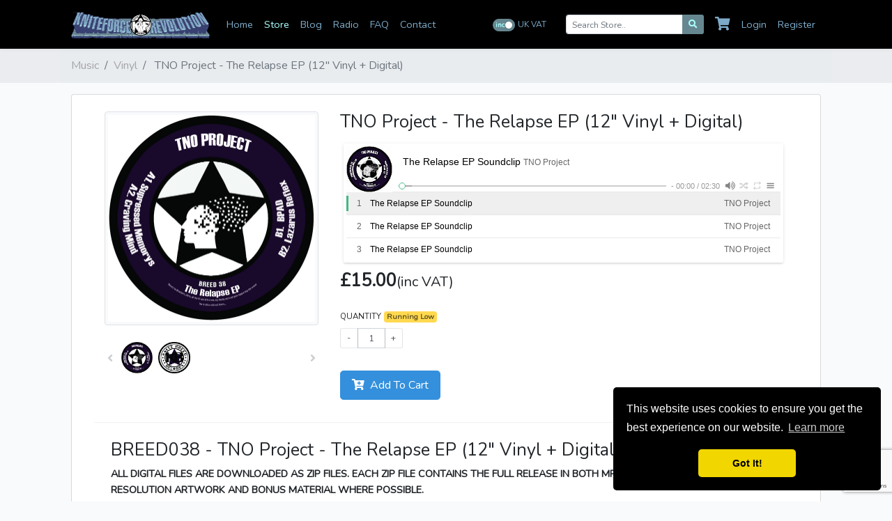

--- FILE ---
content_type: text/html; charset=UTF-8
request_url: https://kniteforcerevolution.com/store/product/the-relapse-ep-12-vinyl
body_size: 4005
content:
<!doctype html>
<html lang="en">
<head>
    <meta charset="utf-8">
    <meta name="viewport" content="width=device-width, initial-scale=1">

    <link rel="apple-touch-icon" sizes="180x180" href="/apple-touch-icon.png">
    <link rel="icon" type="image/png" sizes="32x32" href="/favicon-32x32.png">
    <link rel="icon" type="image/png" sizes="16x16" href="/favicon-16x16.png">
    <link rel="manifest" href="/site.webmanifest">

    <!-- Facebook Domain Verification -->
    <meta name="facebook-domain-verification" content="tx7d52oimt1aa2h7dm7bs25w44ziwn">

    <!-- CSRF Token -->
    <meta name="csrf-token" content="RCtQ4zWQeHEGpIa3ovVfcDUVr2AT603ZLZIbFqwX">

    <title>
                    Kniteforce Revolution |     TNO Project - The Relapse EP (12&quot; Vinyl + Digital)
            </title>

                <meta property="og:title" content="TNO Project - The Relapse EP (12&quot; Vinyl + Digital)">
    <meta property="og:description" content="">
    <meta property="og:image" content="https://kniteforcerevolution.s3.amazonaws.com/media/1448/conversions/BREED038LabelBSideCMYK-800.jpg">
    <meta property="og:image:width" content="1000" />
    <meta property="og:image:height" content="1000" />
    <meta property="og:url" content="https://kniteforcerevolution.com/store/product/the-relapse-ep-12-vinyl">
    <meta property="og:type" content="website">
    <meta property="viewport" content="width=device-width, initial-scale=1, shrink-to-fit=no">
    
    <!-- Scripts -->
    <script src="/js/app.js?id=a660ffd5dc875f3c9586" defer></script>

    <!-- Notification translations -->
    <script>
        window.notifications = {"cart":{"adding":{"test_press_title":"Test Press","test_press":"This product is a test press, promo or second.\n\n                You may only purchase one copy of this item.\n\n                Test Presses releases are very limited in number, we normally we get between 5 - 15 at the most.\n\n                On large projects, we will sometimes do a promo run, and get 50 copies maximum. Once they are sold, they are sold. We do not restock test presses or promos.\n\n                They are usually white labels, or with stickers if we have them.\n\n                Seconds are records that play fine, but have damaged sleeves or other issues which will be mentioned in the description.\n\n                Test Press, promo and second vinyl sales DO NOT come with digital files.\n\n                We do not accept returns or do refunds on test presses, promos or seconds (unless there is a fault with the vinyl)","presale_title":"Pre Sale","presale":"This is a presale item. That means it is not in stock yet. In purchasing it, you are 100% assured of getting it, but we are not entirely sure when it will arrive. We have an estimated delivery date in the item description, based on what the pressing plant has told us, but that may change due to the current worldwide difficulties in the vinyl pressing industry.\n\n                We will keep you updated with this item\u2019s progress, and let you know all updates and arrival times via email.\n\n                The digital files will be made available when the vinyl arrives, or earlier in the case of a long delay, and in which case you will be notified that they are available.\n\n                You are able to buy non presale items in the same order as pre sale items, but any non presale items you buy with this item will be held and sent with the pre sale item.\n\n                If you wish to get the non presale items earlier, please make a separate order.\n\n                Likewise, you can order two different presale items in the same order, but it is not advisable, simply because there might be months between the arrival of one item and another. If you order two or more presale items in a single order, they will ship when all items are in stock.\n\n                Refunds: Kniteforce will always refund you for faulty or damaged goods. We do not offer refunds on Pre Sales for any other reasons."}}}
    </script>

    
    <!-- Sentry -->
    <script>
        window.addEventListener("load", function () {
            window.Sentry.init({
                dsn: 'https://ea33bf33f6194c10973b42fb39562879@o426675.ingest.sentry.io/5369969'
            });
        })
    </script>

    <!-- Fonts -->
    <link rel="dns-prefetch" href="//fonts.gstatic.com">
    <link href="https://fonts.googleapis.com/css?family=Nunito" rel="stylesheet">

    <!-- Styles -->
    <link href="/css/app.css?id=9a2a2ea7423e0415e7e5" rel="stylesheet">
    <link rel="stylesheet" href="/vendor/css/appwork.css?id=dee671bef7cfb12c7a1e">
    
    <!-- EU Cookie Warning -->
    <script>
        window.addEventListener("load", function () {
            window.cookieconsent.initialise({
            "palette": {
                "popup": {
                "background": "#000000",
                "text": "#ffffff"
                },
                "button": {
                "background": "#f1d600",
                "text": "#000000"
                }
            },
            "theme": "classic",
            "position": "bottom-right",
            "content": {
                "message": "This website uses cookies to ensure you get the best experience on our website.",
                "dismiss": "Got It!",
                "link": "Learn more",
                "href": "https://cookiesandyou.com/"
                }
            })
        });
    </script>
    <!-- Facebook Pixel Code -->
    <script>
        !function(f,b,e,v,n,t,s)
        {if(f.fbq)return;n=f.fbq=function(){n.callMethod?
            n.callMethod.apply(n,arguments):n.queue.push(arguments)};
            if(!f._fbq)f._fbq=n;n.push=n;n.loaded=!0;n.version='2.0';
            n.queue=[];t=b.createElement(e);t.async=!0;
            t.src=v;s=b.getElementsByTagName(e)[0];
            s.parentNode.insertBefore(t,s)}(window,document,'script',
            'https://connect.facebook.net/en_US/fbevents.js');
        fbq('init', '625048905879033');
        fbq('track', 'PageView');
    </script>
    <!-- End Facebook Pixel Code -->
</head>
<body class="kniteforce">
    <!-- Facebook Pixel Code -->
    <noscript>
        <img alt="Facebook Pixel" height="1" width="1" style="display:none" src="https://www.facebook.com/tr?id=625048905879033&ev=PageView&noscript=1">
    </noscript>
    <!-- End Facebook Pixel Code -->
    
    
    <div id="app">
        <nav class="navbar navbar-expand-md navbar-dark bg-dark sticky-top">
    <div class="container">
        <a class="navbar-brand" href="https://kniteforcerevolution.com">
            <img alt="Kniteforce Revolution" src="/images/banners/kniteforce-records.png" style="max-height: 39px;">
        </a>
        <button class="navbar-toggler" type="button" data-toggle="collapse" data-target="#navbarSupportedContent" aria-controls="navbarSupportedContent" aria-expanded="false" aria-label="Toggle navigation">
            <span class="navbar-toggler-icon"></span>
        </button>

        <div class="collapse navbar-collapse" id="navbarSupportedContent">
            <!-- Left Side Of Navbar -->
            <ul class="navbar-nav mr-auto">
                <li class="nav-item">
                    <a class="nav-link " href="https://kniteforcerevolution.com">Home</a>
                </li>
                <li class="nav-item">
                    <a class="nav-link active" href="https://kniteforcerevolution.com/store">Store</a>
                </li>
                <li class="nav-item">
                    <a class="nav-link " href="https://kniteforcerevolution.com/blog">Blog</a>
                </li>
                <li class="nav-item">
                    <a class="nav-link" href="http://kniteforce-radio.com/" target="_blank" rel="noreferrer">Radio</a>
                </li>
                <li class="nav-item">
                    <a class="nav-link " href="https://kniteforcerevolution.com/faq">FAQ</a>
                </li>
                <li class="nav-item">
                    <a class="nav-link " href="https://kniteforcerevolution.com/contact">Contact</a>
                </li>
            </ul>

            <!-- Right Side Of Navbar -->
            <ul class="navbar-nav ml-auto">
                <li class="nav-item my-auto mr-3 py-2">
                    <form id="set-tax-preference" action="https://kniteforcerevolution.com/tax-preference" method="post"  autocomplete="off">
                        <input type="hidden" name="_token" value="RCtQ4zWQeHEGpIa3ovVfcDUVr2AT603ZLZIbFqwX">                        <div class="form-group my-auto">
                            <label class="switcher switcher-sm">
                                <input type="checkbox" class="switcher-input" name="tax_preference" onChange="$('#set-tax-preference').submit()" checked>
                                <span class="switcher-indicator">
                                    <span class="switcher-yes">inc</span>
                                    <span class="switcher-no">ex</span>
                                </span>
                                <span class="switcher-label pl-1">UK VAT</span>
                            </label>
                        </div>
                    </form>
                </li>
                <li class="nav-item my-auto mr-3">
                    <form action="https://kniteforcerevolution.com/store" method="get"  autocomplete="off">
                        <div class="input-group input-group-sm">
                            <input class="form-control" type="text" name="search" placeholder="Search Store.." value="">
                            <span class="input-group-append">
                                <button class="btn btn-primary navbar-search-button" aria-label="Search" type="submit">
                                    <i class="fas fa-search"></i>
                                </button>
                            </span>
                        </div>
                    </form>
                </li>

                <li class="nav-item pt-2 py-md-2">
                    <basket-icon link="https://kniteforcerevolution.com/store/cart" :item-count="0"></basket-icon>
                </li>
                <!-- Authentication Links -->
                                    <li class="nav-item my-auto">
                        <a class="nav-link " href="https://kniteforcerevolution.com/login">Login</a>
                    </li>
                                            <li class="nav-item my-auto">
                            <a class="nav-link " href="https://kniteforcerevolution.com/register">Register</a>
                        </li>
                                                </ul>
        </div>
    </div>
</nav>

        <main class="main-content">
                <div class="bg-light mb-3" style="position: relative;">
        <div class="container px-3">
            <ol class="breadcrumb text-big m-0">
                                    <li class="breadcrumb-item">
                        <a href="https://kniteforcerevolution.com/store?category=1">Music</a>
                    </li>
                                    <li class="breadcrumb-item">
                        <a href="https://kniteforcerevolution.com/store?category=3">Vinyl</a>
                    </li>
                                <li class="breadcrumb-item active">
                    TNO Project - The Relapse EP (12&quot; Vinyl + Digital)
                </li>
                            </ol>
        </div>
    </div>

    <div class="container pb-3">
        <product slug="the-relapse-ep-12-vinyl"></product>
    </div>
        </main>

        <footer class="footer bg-dark">
    <div class="container">
        <div class="row align-items-center">
            <div class="col-md-4 order-md-last">
                <form method="POST" action="https://kniteforcerevolution.com/mailing-list/subscribe" id="mailingListForm" style="margin-top: 1rem !important; margin-bottom: 1rem !important;">
                    <input type="hidden" name="_token" value="RCtQ4zWQeHEGpIa3ovVfcDUVr2AT603ZLZIbFqwX">                    <div class="input-group align-middle">
                        <input type="email" name="email" class="form-control" placeholder="Mailing List">
                        <div class="input-group-append">
                            <recaptcha formname="mailingListForm" sitekey="6Ldh8LkUAAAAADCYls-pZNLkOjzd2107EU82sp7M" class="btn btn-primary navbar-search-button" type="submit">
                                Sign Up
                            </recaptcha>
                        </div>
                    </div>
                </form>
            </div>
            <div class="col-md-4 text-center text-md-left">
                <span>&copy; Kniteforce Revolution 2026</span>
            </div>
            <div class="col-md-4 text-center">
                <a href="https://facebook.com/kniteforcerevolution" target="_blank" title="Facebook"><i class="fab fa-facebook fa-lg"></i></a>&nbsp;
                <a href="https://instagram.com/kniteforce_official" target="_blank" title="Instagram"><i class="fab fa-instagram fa-lg"></i></a>&nbsp;
                <a href="https://twitter.com/Kniteforce_Recs" target="_blank" title="Twitter"><i class="fab fa-twitter fa-lg"></i></a>&nbsp;
                <a href="https://soundcloud.com/kniteforcerevolution" target="_blank" title="Soundcloud"><i class="fab fa-soundcloud fa-lg"></i></a>
            </div>
        </div>

        <div class="row align-items-center">
            <div class="col-md-12 text-center text-muted line-height-1 mb-3">
                Kniteforce Limited is registered in England & Wales with company number 13128549.
                <br>
                Our registered office is at: 41 Chatsworth Road, Worthing, West Sussex, BN11 1LY
            </div>
        </div>
    </div>
</footer>
    </div>
</body>
</html>


--- FILE ---
content_type: text/html; charset=utf-8
request_url: https://www.google.com/recaptcha/api2/anchor?ar=1&k=6Ldh8LkUAAAAADCYls-pZNLkOjzd2107EU82sp7M&co=aHR0cHM6Ly9rbml0ZWZvcmNlcmV2b2x1dGlvbi5jb206NDQz&hl=en&v=PoyoqOPhxBO7pBk68S4YbpHZ&theme=light&size=invisible&badge=bottomright&anchor-ms=20000&execute-ms=30000&cb=vorh5alnbb0c
body_size: 48644
content:
<!DOCTYPE HTML><html dir="ltr" lang="en"><head><meta http-equiv="Content-Type" content="text/html; charset=UTF-8">
<meta http-equiv="X-UA-Compatible" content="IE=edge">
<title>reCAPTCHA</title>
<style type="text/css">
/* cyrillic-ext */
@font-face {
  font-family: 'Roboto';
  font-style: normal;
  font-weight: 400;
  font-stretch: 100%;
  src: url(//fonts.gstatic.com/s/roboto/v48/KFO7CnqEu92Fr1ME7kSn66aGLdTylUAMa3GUBHMdazTgWw.woff2) format('woff2');
  unicode-range: U+0460-052F, U+1C80-1C8A, U+20B4, U+2DE0-2DFF, U+A640-A69F, U+FE2E-FE2F;
}
/* cyrillic */
@font-face {
  font-family: 'Roboto';
  font-style: normal;
  font-weight: 400;
  font-stretch: 100%;
  src: url(//fonts.gstatic.com/s/roboto/v48/KFO7CnqEu92Fr1ME7kSn66aGLdTylUAMa3iUBHMdazTgWw.woff2) format('woff2');
  unicode-range: U+0301, U+0400-045F, U+0490-0491, U+04B0-04B1, U+2116;
}
/* greek-ext */
@font-face {
  font-family: 'Roboto';
  font-style: normal;
  font-weight: 400;
  font-stretch: 100%;
  src: url(//fonts.gstatic.com/s/roboto/v48/KFO7CnqEu92Fr1ME7kSn66aGLdTylUAMa3CUBHMdazTgWw.woff2) format('woff2');
  unicode-range: U+1F00-1FFF;
}
/* greek */
@font-face {
  font-family: 'Roboto';
  font-style: normal;
  font-weight: 400;
  font-stretch: 100%;
  src: url(//fonts.gstatic.com/s/roboto/v48/KFO7CnqEu92Fr1ME7kSn66aGLdTylUAMa3-UBHMdazTgWw.woff2) format('woff2');
  unicode-range: U+0370-0377, U+037A-037F, U+0384-038A, U+038C, U+038E-03A1, U+03A3-03FF;
}
/* math */
@font-face {
  font-family: 'Roboto';
  font-style: normal;
  font-weight: 400;
  font-stretch: 100%;
  src: url(//fonts.gstatic.com/s/roboto/v48/KFO7CnqEu92Fr1ME7kSn66aGLdTylUAMawCUBHMdazTgWw.woff2) format('woff2');
  unicode-range: U+0302-0303, U+0305, U+0307-0308, U+0310, U+0312, U+0315, U+031A, U+0326-0327, U+032C, U+032F-0330, U+0332-0333, U+0338, U+033A, U+0346, U+034D, U+0391-03A1, U+03A3-03A9, U+03B1-03C9, U+03D1, U+03D5-03D6, U+03F0-03F1, U+03F4-03F5, U+2016-2017, U+2034-2038, U+203C, U+2040, U+2043, U+2047, U+2050, U+2057, U+205F, U+2070-2071, U+2074-208E, U+2090-209C, U+20D0-20DC, U+20E1, U+20E5-20EF, U+2100-2112, U+2114-2115, U+2117-2121, U+2123-214F, U+2190, U+2192, U+2194-21AE, U+21B0-21E5, U+21F1-21F2, U+21F4-2211, U+2213-2214, U+2216-22FF, U+2308-230B, U+2310, U+2319, U+231C-2321, U+2336-237A, U+237C, U+2395, U+239B-23B7, U+23D0, U+23DC-23E1, U+2474-2475, U+25AF, U+25B3, U+25B7, U+25BD, U+25C1, U+25CA, U+25CC, U+25FB, U+266D-266F, U+27C0-27FF, U+2900-2AFF, U+2B0E-2B11, U+2B30-2B4C, U+2BFE, U+3030, U+FF5B, U+FF5D, U+1D400-1D7FF, U+1EE00-1EEFF;
}
/* symbols */
@font-face {
  font-family: 'Roboto';
  font-style: normal;
  font-weight: 400;
  font-stretch: 100%;
  src: url(//fonts.gstatic.com/s/roboto/v48/KFO7CnqEu92Fr1ME7kSn66aGLdTylUAMaxKUBHMdazTgWw.woff2) format('woff2');
  unicode-range: U+0001-000C, U+000E-001F, U+007F-009F, U+20DD-20E0, U+20E2-20E4, U+2150-218F, U+2190, U+2192, U+2194-2199, U+21AF, U+21E6-21F0, U+21F3, U+2218-2219, U+2299, U+22C4-22C6, U+2300-243F, U+2440-244A, U+2460-24FF, U+25A0-27BF, U+2800-28FF, U+2921-2922, U+2981, U+29BF, U+29EB, U+2B00-2BFF, U+4DC0-4DFF, U+FFF9-FFFB, U+10140-1018E, U+10190-1019C, U+101A0, U+101D0-101FD, U+102E0-102FB, U+10E60-10E7E, U+1D2C0-1D2D3, U+1D2E0-1D37F, U+1F000-1F0FF, U+1F100-1F1AD, U+1F1E6-1F1FF, U+1F30D-1F30F, U+1F315, U+1F31C, U+1F31E, U+1F320-1F32C, U+1F336, U+1F378, U+1F37D, U+1F382, U+1F393-1F39F, U+1F3A7-1F3A8, U+1F3AC-1F3AF, U+1F3C2, U+1F3C4-1F3C6, U+1F3CA-1F3CE, U+1F3D4-1F3E0, U+1F3ED, U+1F3F1-1F3F3, U+1F3F5-1F3F7, U+1F408, U+1F415, U+1F41F, U+1F426, U+1F43F, U+1F441-1F442, U+1F444, U+1F446-1F449, U+1F44C-1F44E, U+1F453, U+1F46A, U+1F47D, U+1F4A3, U+1F4B0, U+1F4B3, U+1F4B9, U+1F4BB, U+1F4BF, U+1F4C8-1F4CB, U+1F4D6, U+1F4DA, U+1F4DF, U+1F4E3-1F4E6, U+1F4EA-1F4ED, U+1F4F7, U+1F4F9-1F4FB, U+1F4FD-1F4FE, U+1F503, U+1F507-1F50B, U+1F50D, U+1F512-1F513, U+1F53E-1F54A, U+1F54F-1F5FA, U+1F610, U+1F650-1F67F, U+1F687, U+1F68D, U+1F691, U+1F694, U+1F698, U+1F6AD, U+1F6B2, U+1F6B9-1F6BA, U+1F6BC, U+1F6C6-1F6CF, U+1F6D3-1F6D7, U+1F6E0-1F6EA, U+1F6F0-1F6F3, U+1F6F7-1F6FC, U+1F700-1F7FF, U+1F800-1F80B, U+1F810-1F847, U+1F850-1F859, U+1F860-1F887, U+1F890-1F8AD, U+1F8B0-1F8BB, U+1F8C0-1F8C1, U+1F900-1F90B, U+1F93B, U+1F946, U+1F984, U+1F996, U+1F9E9, U+1FA00-1FA6F, U+1FA70-1FA7C, U+1FA80-1FA89, U+1FA8F-1FAC6, U+1FACE-1FADC, U+1FADF-1FAE9, U+1FAF0-1FAF8, U+1FB00-1FBFF;
}
/* vietnamese */
@font-face {
  font-family: 'Roboto';
  font-style: normal;
  font-weight: 400;
  font-stretch: 100%;
  src: url(//fonts.gstatic.com/s/roboto/v48/KFO7CnqEu92Fr1ME7kSn66aGLdTylUAMa3OUBHMdazTgWw.woff2) format('woff2');
  unicode-range: U+0102-0103, U+0110-0111, U+0128-0129, U+0168-0169, U+01A0-01A1, U+01AF-01B0, U+0300-0301, U+0303-0304, U+0308-0309, U+0323, U+0329, U+1EA0-1EF9, U+20AB;
}
/* latin-ext */
@font-face {
  font-family: 'Roboto';
  font-style: normal;
  font-weight: 400;
  font-stretch: 100%;
  src: url(//fonts.gstatic.com/s/roboto/v48/KFO7CnqEu92Fr1ME7kSn66aGLdTylUAMa3KUBHMdazTgWw.woff2) format('woff2');
  unicode-range: U+0100-02BA, U+02BD-02C5, U+02C7-02CC, U+02CE-02D7, U+02DD-02FF, U+0304, U+0308, U+0329, U+1D00-1DBF, U+1E00-1E9F, U+1EF2-1EFF, U+2020, U+20A0-20AB, U+20AD-20C0, U+2113, U+2C60-2C7F, U+A720-A7FF;
}
/* latin */
@font-face {
  font-family: 'Roboto';
  font-style: normal;
  font-weight: 400;
  font-stretch: 100%;
  src: url(//fonts.gstatic.com/s/roboto/v48/KFO7CnqEu92Fr1ME7kSn66aGLdTylUAMa3yUBHMdazQ.woff2) format('woff2');
  unicode-range: U+0000-00FF, U+0131, U+0152-0153, U+02BB-02BC, U+02C6, U+02DA, U+02DC, U+0304, U+0308, U+0329, U+2000-206F, U+20AC, U+2122, U+2191, U+2193, U+2212, U+2215, U+FEFF, U+FFFD;
}
/* cyrillic-ext */
@font-face {
  font-family: 'Roboto';
  font-style: normal;
  font-weight: 500;
  font-stretch: 100%;
  src: url(//fonts.gstatic.com/s/roboto/v48/KFO7CnqEu92Fr1ME7kSn66aGLdTylUAMa3GUBHMdazTgWw.woff2) format('woff2');
  unicode-range: U+0460-052F, U+1C80-1C8A, U+20B4, U+2DE0-2DFF, U+A640-A69F, U+FE2E-FE2F;
}
/* cyrillic */
@font-face {
  font-family: 'Roboto';
  font-style: normal;
  font-weight: 500;
  font-stretch: 100%;
  src: url(//fonts.gstatic.com/s/roboto/v48/KFO7CnqEu92Fr1ME7kSn66aGLdTylUAMa3iUBHMdazTgWw.woff2) format('woff2');
  unicode-range: U+0301, U+0400-045F, U+0490-0491, U+04B0-04B1, U+2116;
}
/* greek-ext */
@font-face {
  font-family: 'Roboto';
  font-style: normal;
  font-weight: 500;
  font-stretch: 100%;
  src: url(//fonts.gstatic.com/s/roboto/v48/KFO7CnqEu92Fr1ME7kSn66aGLdTylUAMa3CUBHMdazTgWw.woff2) format('woff2');
  unicode-range: U+1F00-1FFF;
}
/* greek */
@font-face {
  font-family: 'Roboto';
  font-style: normal;
  font-weight: 500;
  font-stretch: 100%;
  src: url(//fonts.gstatic.com/s/roboto/v48/KFO7CnqEu92Fr1ME7kSn66aGLdTylUAMa3-UBHMdazTgWw.woff2) format('woff2');
  unicode-range: U+0370-0377, U+037A-037F, U+0384-038A, U+038C, U+038E-03A1, U+03A3-03FF;
}
/* math */
@font-face {
  font-family: 'Roboto';
  font-style: normal;
  font-weight: 500;
  font-stretch: 100%;
  src: url(//fonts.gstatic.com/s/roboto/v48/KFO7CnqEu92Fr1ME7kSn66aGLdTylUAMawCUBHMdazTgWw.woff2) format('woff2');
  unicode-range: U+0302-0303, U+0305, U+0307-0308, U+0310, U+0312, U+0315, U+031A, U+0326-0327, U+032C, U+032F-0330, U+0332-0333, U+0338, U+033A, U+0346, U+034D, U+0391-03A1, U+03A3-03A9, U+03B1-03C9, U+03D1, U+03D5-03D6, U+03F0-03F1, U+03F4-03F5, U+2016-2017, U+2034-2038, U+203C, U+2040, U+2043, U+2047, U+2050, U+2057, U+205F, U+2070-2071, U+2074-208E, U+2090-209C, U+20D0-20DC, U+20E1, U+20E5-20EF, U+2100-2112, U+2114-2115, U+2117-2121, U+2123-214F, U+2190, U+2192, U+2194-21AE, U+21B0-21E5, U+21F1-21F2, U+21F4-2211, U+2213-2214, U+2216-22FF, U+2308-230B, U+2310, U+2319, U+231C-2321, U+2336-237A, U+237C, U+2395, U+239B-23B7, U+23D0, U+23DC-23E1, U+2474-2475, U+25AF, U+25B3, U+25B7, U+25BD, U+25C1, U+25CA, U+25CC, U+25FB, U+266D-266F, U+27C0-27FF, U+2900-2AFF, U+2B0E-2B11, U+2B30-2B4C, U+2BFE, U+3030, U+FF5B, U+FF5D, U+1D400-1D7FF, U+1EE00-1EEFF;
}
/* symbols */
@font-face {
  font-family: 'Roboto';
  font-style: normal;
  font-weight: 500;
  font-stretch: 100%;
  src: url(//fonts.gstatic.com/s/roboto/v48/KFO7CnqEu92Fr1ME7kSn66aGLdTylUAMaxKUBHMdazTgWw.woff2) format('woff2');
  unicode-range: U+0001-000C, U+000E-001F, U+007F-009F, U+20DD-20E0, U+20E2-20E4, U+2150-218F, U+2190, U+2192, U+2194-2199, U+21AF, U+21E6-21F0, U+21F3, U+2218-2219, U+2299, U+22C4-22C6, U+2300-243F, U+2440-244A, U+2460-24FF, U+25A0-27BF, U+2800-28FF, U+2921-2922, U+2981, U+29BF, U+29EB, U+2B00-2BFF, U+4DC0-4DFF, U+FFF9-FFFB, U+10140-1018E, U+10190-1019C, U+101A0, U+101D0-101FD, U+102E0-102FB, U+10E60-10E7E, U+1D2C0-1D2D3, U+1D2E0-1D37F, U+1F000-1F0FF, U+1F100-1F1AD, U+1F1E6-1F1FF, U+1F30D-1F30F, U+1F315, U+1F31C, U+1F31E, U+1F320-1F32C, U+1F336, U+1F378, U+1F37D, U+1F382, U+1F393-1F39F, U+1F3A7-1F3A8, U+1F3AC-1F3AF, U+1F3C2, U+1F3C4-1F3C6, U+1F3CA-1F3CE, U+1F3D4-1F3E0, U+1F3ED, U+1F3F1-1F3F3, U+1F3F5-1F3F7, U+1F408, U+1F415, U+1F41F, U+1F426, U+1F43F, U+1F441-1F442, U+1F444, U+1F446-1F449, U+1F44C-1F44E, U+1F453, U+1F46A, U+1F47D, U+1F4A3, U+1F4B0, U+1F4B3, U+1F4B9, U+1F4BB, U+1F4BF, U+1F4C8-1F4CB, U+1F4D6, U+1F4DA, U+1F4DF, U+1F4E3-1F4E6, U+1F4EA-1F4ED, U+1F4F7, U+1F4F9-1F4FB, U+1F4FD-1F4FE, U+1F503, U+1F507-1F50B, U+1F50D, U+1F512-1F513, U+1F53E-1F54A, U+1F54F-1F5FA, U+1F610, U+1F650-1F67F, U+1F687, U+1F68D, U+1F691, U+1F694, U+1F698, U+1F6AD, U+1F6B2, U+1F6B9-1F6BA, U+1F6BC, U+1F6C6-1F6CF, U+1F6D3-1F6D7, U+1F6E0-1F6EA, U+1F6F0-1F6F3, U+1F6F7-1F6FC, U+1F700-1F7FF, U+1F800-1F80B, U+1F810-1F847, U+1F850-1F859, U+1F860-1F887, U+1F890-1F8AD, U+1F8B0-1F8BB, U+1F8C0-1F8C1, U+1F900-1F90B, U+1F93B, U+1F946, U+1F984, U+1F996, U+1F9E9, U+1FA00-1FA6F, U+1FA70-1FA7C, U+1FA80-1FA89, U+1FA8F-1FAC6, U+1FACE-1FADC, U+1FADF-1FAE9, U+1FAF0-1FAF8, U+1FB00-1FBFF;
}
/* vietnamese */
@font-face {
  font-family: 'Roboto';
  font-style: normal;
  font-weight: 500;
  font-stretch: 100%;
  src: url(//fonts.gstatic.com/s/roboto/v48/KFO7CnqEu92Fr1ME7kSn66aGLdTylUAMa3OUBHMdazTgWw.woff2) format('woff2');
  unicode-range: U+0102-0103, U+0110-0111, U+0128-0129, U+0168-0169, U+01A0-01A1, U+01AF-01B0, U+0300-0301, U+0303-0304, U+0308-0309, U+0323, U+0329, U+1EA0-1EF9, U+20AB;
}
/* latin-ext */
@font-face {
  font-family: 'Roboto';
  font-style: normal;
  font-weight: 500;
  font-stretch: 100%;
  src: url(//fonts.gstatic.com/s/roboto/v48/KFO7CnqEu92Fr1ME7kSn66aGLdTylUAMa3KUBHMdazTgWw.woff2) format('woff2');
  unicode-range: U+0100-02BA, U+02BD-02C5, U+02C7-02CC, U+02CE-02D7, U+02DD-02FF, U+0304, U+0308, U+0329, U+1D00-1DBF, U+1E00-1E9F, U+1EF2-1EFF, U+2020, U+20A0-20AB, U+20AD-20C0, U+2113, U+2C60-2C7F, U+A720-A7FF;
}
/* latin */
@font-face {
  font-family: 'Roboto';
  font-style: normal;
  font-weight: 500;
  font-stretch: 100%;
  src: url(//fonts.gstatic.com/s/roboto/v48/KFO7CnqEu92Fr1ME7kSn66aGLdTylUAMa3yUBHMdazQ.woff2) format('woff2');
  unicode-range: U+0000-00FF, U+0131, U+0152-0153, U+02BB-02BC, U+02C6, U+02DA, U+02DC, U+0304, U+0308, U+0329, U+2000-206F, U+20AC, U+2122, U+2191, U+2193, U+2212, U+2215, U+FEFF, U+FFFD;
}
/* cyrillic-ext */
@font-face {
  font-family: 'Roboto';
  font-style: normal;
  font-weight: 900;
  font-stretch: 100%;
  src: url(//fonts.gstatic.com/s/roboto/v48/KFO7CnqEu92Fr1ME7kSn66aGLdTylUAMa3GUBHMdazTgWw.woff2) format('woff2');
  unicode-range: U+0460-052F, U+1C80-1C8A, U+20B4, U+2DE0-2DFF, U+A640-A69F, U+FE2E-FE2F;
}
/* cyrillic */
@font-face {
  font-family: 'Roboto';
  font-style: normal;
  font-weight: 900;
  font-stretch: 100%;
  src: url(//fonts.gstatic.com/s/roboto/v48/KFO7CnqEu92Fr1ME7kSn66aGLdTylUAMa3iUBHMdazTgWw.woff2) format('woff2');
  unicode-range: U+0301, U+0400-045F, U+0490-0491, U+04B0-04B1, U+2116;
}
/* greek-ext */
@font-face {
  font-family: 'Roboto';
  font-style: normal;
  font-weight: 900;
  font-stretch: 100%;
  src: url(//fonts.gstatic.com/s/roboto/v48/KFO7CnqEu92Fr1ME7kSn66aGLdTylUAMa3CUBHMdazTgWw.woff2) format('woff2');
  unicode-range: U+1F00-1FFF;
}
/* greek */
@font-face {
  font-family: 'Roboto';
  font-style: normal;
  font-weight: 900;
  font-stretch: 100%;
  src: url(//fonts.gstatic.com/s/roboto/v48/KFO7CnqEu92Fr1ME7kSn66aGLdTylUAMa3-UBHMdazTgWw.woff2) format('woff2');
  unicode-range: U+0370-0377, U+037A-037F, U+0384-038A, U+038C, U+038E-03A1, U+03A3-03FF;
}
/* math */
@font-face {
  font-family: 'Roboto';
  font-style: normal;
  font-weight: 900;
  font-stretch: 100%;
  src: url(//fonts.gstatic.com/s/roboto/v48/KFO7CnqEu92Fr1ME7kSn66aGLdTylUAMawCUBHMdazTgWw.woff2) format('woff2');
  unicode-range: U+0302-0303, U+0305, U+0307-0308, U+0310, U+0312, U+0315, U+031A, U+0326-0327, U+032C, U+032F-0330, U+0332-0333, U+0338, U+033A, U+0346, U+034D, U+0391-03A1, U+03A3-03A9, U+03B1-03C9, U+03D1, U+03D5-03D6, U+03F0-03F1, U+03F4-03F5, U+2016-2017, U+2034-2038, U+203C, U+2040, U+2043, U+2047, U+2050, U+2057, U+205F, U+2070-2071, U+2074-208E, U+2090-209C, U+20D0-20DC, U+20E1, U+20E5-20EF, U+2100-2112, U+2114-2115, U+2117-2121, U+2123-214F, U+2190, U+2192, U+2194-21AE, U+21B0-21E5, U+21F1-21F2, U+21F4-2211, U+2213-2214, U+2216-22FF, U+2308-230B, U+2310, U+2319, U+231C-2321, U+2336-237A, U+237C, U+2395, U+239B-23B7, U+23D0, U+23DC-23E1, U+2474-2475, U+25AF, U+25B3, U+25B7, U+25BD, U+25C1, U+25CA, U+25CC, U+25FB, U+266D-266F, U+27C0-27FF, U+2900-2AFF, U+2B0E-2B11, U+2B30-2B4C, U+2BFE, U+3030, U+FF5B, U+FF5D, U+1D400-1D7FF, U+1EE00-1EEFF;
}
/* symbols */
@font-face {
  font-family: 'Roboto';
  font-style: normal;
  font-weight: 900;
  font-stretch: 100%;
  src: url(//fonts.gstatic.com/s/roboto/v48/KFO7CnqEu92Fr1ME7kSn66aGLdTylUAMaxKUBHMdazTgWw.woff2) format('woff2');
  unicode-range: U+0001-000C, U+000E-001F, U+007F-009F, U+20DD-20E0, U+20E2-20E4, U+2150-218F, U+2190, U+2192, U+2194-2199, U+21AF, U+21E6-21F0, U+21F3, U+2218-2219, U+2299, U+22C4-22C6, U+2300-243F, U+2440-244A, U+2460-24FF, U+25A0-27BF, U+2800-28FF, U+2921-2922, U+2981, U+29BF, U+29EB, U+2B00-2BFF, U+4DC0-4DFF, U+FFF9-FFFB, U+10140-1018E, U+10190-1019C, U+101A0, U+101D0-101FD, U+102E0-102FB, U+10E60-10E7E, U+1D2C0-1D2D3, U+1D2E0-1D37F, U+1F000-1F0FF, U+1F100-1F1AD, U+1F1E6-1F1FF, U+1F30D-1F30F, U+1F315, U+1F31C, U+1F31E, U+1F320-1F32C, U+1F336, U+1F378, U+1F37D, U+1F382, U+1F393-1F39F, U+1F3A7-1F3A8, U+1F3AC-1F3AF, U+1F3C2, U+1F3C4-1F3C6, U+1F3CA-1F3CE, U+1F3D4-1F3E0, U+1F3ED, U+1F3F1-1F3F3, U+1F3F5-1F3F7, U+1F408, U+1F415, U+1F41F, U+1F426, U+1F43F, U+1F441-1F442, U+1F444, U+1F446-1F449, U+1F44C-1F44E, U+1F453, U+1F46A, U+1F47D, U+1F4A3, U+1F4B0, U+1F4B3, U+1F4B9, U+1F4BB, U+1F4BF, U+1F4C8-1F4CB, U+1F4D6, U+1F4DA, U+1F4DF, U+1F4E3-1F4E6, U+1F4EA-1F4ED, U+1F4F7, U+1F4F9-1F4FB, U+1F4FD-1F4FE, U+1F503, U+1F507-1F50B, U+1F50D, U+1F512-1F513, U+1F53E-1F54A, U+1F54F-1F5FA, U+1F610, U+1F650-1F67F, U+1F687, U+1F68D, U+1F691, U+1F694, U+1F698, U+1F6AD, U+1F6B2, U+1F6B9-1F6BA, U+1F6BC, U+1F6C6-1F6CF, U+1F6D3-1F6D7, U+1F6E0-1F6EA, U+1F6F0-1F6F3, U+1F6F7-1F6FC, U+1F700-1F7FF, U+1F800-1F80B, U+1F810-1F847, U+1F850-1F859, U+1F860-1F887, U+1F890-1F8AD, U+1F8B0-1F8BB, U+1F8C0-1F8C1, U+1F900-1F90B, U+1F93B, U+1F946, U+1F984, U+1F996, U+1F9E9, U+1FA00-1FA6F, U+1FA70-1FA7C, U+1FA80-1FA89, U+1FA8F-1FAC6, U+1FACE-1FADC, U+1FADF-1FAE9, U+1FAF0-1FAF8, U+1FB00-1FBFF;
}
/* vietnamese */
@font-face {
  font-family: 'Roboto';
  font-style: normal;
  font-weight: 900;
  font-stretch: 100%;
  src: url(//fonts.gstatic.com/s/roboto/v48/KFO7CnqEu92Fr1ME7kSn66aGLdTylUAMa3OUBHMdazTgWw.woff2) format('woff2');
  unicode-range: U+0102-0103, U+0110-0111, U+0128-0129, U+0168-0169, U+01A0-01A1, U+01AF-01B0, U+0300-0301, U+0303-0304, U+0308-0309, U+0323, U+0329, U+1EA0-1EF9, U+20AB;
}
/* latin-ext */
@font-face {
  font-family: 'Roboto';
  font-style: normal;
  font-weight: 900;
  font-stretch: 100%;
  src: url(//fonts.gstatic.com/s/roboto/v48/KFO7CnqEu92Fr1ME7kSn66aGLdTylUAMa3KUBHMdazTgWw.woff2) format('woff2');
  unicode-range: U+0100-02BA, U+02BD-02C5, U+02C7-02CC, U+02CE-02D7, U+02DD-02FF, U+0304, U+0308, U+0329, U+1D00-1DBF, U+1E00-1E9F, U+1EF2-1EFF, U+2020, U+20A0-20AB, U+20AD-20C0, U+2113, U+2C60-2C7F, U+A720-A7FF;
}
/* latin */
@font-face {
  font-family: 'Roboto';
  font-style: normal;
  font-weight: 900;
  font-stretch: 100%;
  src: url(//fonts.gstatic.com/s/roboto/v48/KFO7CnqEu92Fr1ME7kSn66aGLdTylUAMa3yUBHMdazQ.woff2) format('woff2');
  unicode-range: U+0000-00FF, U+0131, U+0152-0153, U+02BB-02BC, U+02C6, U+02DA, U+02DC, U+0304, U+0308, U+0329, U+2000-206F, U+20AC, U+2122, U+2191, U+2193, U+2212, U+2215, U+FEFF, U+FFFD;
}

</style>
<link rel="stylesheet" type="text/css" href="https://www.gstatic.com/recaptcha/releases/PoyoqOPhxBO7pBk68S4YbpHZ/styles__ltr.css">
<script nonce="XdAZSpvqZ8JskUKiSBG_rw" type="text/javascript">window['__recaptcha_api'] = 'https://www.google.com/recaptcha/api2/';</script>
<script type="text/javascript" src="https://www.gstatic.com/recaptcha/releases/PoyoqOPhxBO7pBk68S4YbpHZ/recaptcha__en.js" nonce="XdAZSpvqZ8JskUKiSBG_rw">
      
    </script></head>
<body><div id="rc-anchor-alert" class="rc-anchor-alert"></div>
<input type="hidden" id="recaptcha-token" value="[base64]">
<script type="text/javascript" nonce="XdAZSpvqZ8JskUKiSBG_rw">
      recaptcha.anchor.Main.init("[\x22ainput\x22,[\x22bgdata\x22,\x22\x22,\[base64]/[base64]/[base64]/[base64]/cjw8ejpyPj4+eil9Y2F0Y2gobCl7dGhyb3cgbDt9fSxIPWZ1bmN0aW9uKHcsdCx6KXtpZih3PT0xOTR8fHc9PTIwOCl0LnZbd10/dC52W3ddLmNvbmNhdCh6KTp0LnZbd109b2Yoeix0KTtlbHNle2lmKHQuYkImJnchPTMxNylyZXR1cm47dz09NjZ8fHc9PTEyMnx8dz09NDcwfHx3PT00NHx8dz09NDE2fHx3PT0zOTd8fHc9PTQyMXx8dz09Njh8fHc9PTcwfHx3PT0xODQ/[base64]/[base64]/[base64]/bmV3IGRbVl0oSlswXSk6cD09Mj9uZXcgZFtWXShKWzBdLEpbMV0pOnA9PTM/bmV3IGRbVl0oSlswXSxKWzFdLEpbMl0pOnA9PTQ/[base64]/[base64]/[base64]/[base64]\x22,\[base64]\\u003d\\u003d\x22,\x22fcKsYRvCo1BbwoTDmT/[base64]/Dh8OGMBrCkCDCncO8w6LDtCTDrsOFw49xQCvChllUDELCp8KCXnp8w4zCqsK+XGxuUcKhdkXDgcKGSmXDqsKpw4hrMml/EMOSM8KjAglnPEjDgHDCvw4Ow4vDsMKfwrNIbyrCm1h5FMKJw4rCjiLCv3bCu8KHbsKiwokfAMKnNXJLw6xHOsObJyBOwq3DsWAgYGhnw4vDvkIswqglw60vekICdcKbw6Vtw4hWTcKjw5IlKMKdOMK9KArDk8OceQNow43CncOtdAEePT/Dt8Ozw7pfISw1w5gAwrbDjsKfdcOgw6sSw6HDl1fDtMKTwoLDqcObYMOZUMO3w7jDmsKtdMK7dMKmwpvDkiDDqG/CvVJbGSnDucORwo3DkCrCvsO1wqZCw6XCnWYew5TDnyMhcMKKV2LDuUvDkT3DmjLClcK6w7kFU8K1acOcE8K1M8OJwpXCksKbw69uw4h1w4xcTm3DpVbDhsKHRcOmw5kEw7bDp07Dg8OlEnE5MsOwK8K8BnzCsMOPDRAfOsOIwp5OHEfDqElHwrsKa8K+CnQ3w4/[base64]/DpmPCm1QMc8Ouw4MSwoNHwrJbcEfCusOJfGchM8OHC0sAwpsgK1zCjsKqwpsxR8O9wrURwr7DrcOtw64mw7vChBDCqMOrwpEFw7bDmsKqwoJMwocpdcKRP8KiBRhOw6HDlMO9w5bDhnzDvkMKwrzDmFsKAsOAX04Qw6ktwrR7NiLDgkdUw5Bswr/Dm8Kxw4bCsnlEFsKew5TDu8KhOcOuF8OHwrQowoTCicOiXMOhX8OCUcKeVRDClQRXwqbDn8OywrzDsAzCtcOIw5dxIFnDjkhbw79Ud1/CogjDhcO7BwFEY8OUAcKywqfDknZhw57Ctx7Dhy/DhcO3wqgqX3fClsKKM0pKw7cUwooIw5/Co8OUSg5owpPCm8Kyw5NYeUPDtsOfw6jCt35xw4XCksK4EQtvYMO6G8ORw7rDpgrDvsOkwqnCn8KMM8OafcKXNsOBw7zCr27Dikt4wprCr313ZwVGwogQX3MLwoHCpHPDmsKPJ8Oqc8O8XcOpwoHCjcK4ecOdwozCjMOqSsOXw6jDkMKpKxHDjivCuU/[base64]/CgG7ClMO1w5cDEWLChgh9woRDSMOdenkqwr3Cr8OldMKyw6XCilhpFcK5AXxfdMOsVxTDjcOEcmzDsMOWwqBLMsOGw7bDp8OLZlswQj3Cg3EQYcKCYgzDl8ORw6LChMKTH8KQw4YwZcKZQ8OGT2lMXw3DgwlAwr1ywqTDiMOHLcKPbMOPeVpzXjLDpjwPwoLCvW/DqwluT08fwoF4fsKfw6BceizCiMKDfcKiccKbbMKwSn9OOA3DolHDlsOGZ8K/d8Ofw4PChj3CncKhQSw7LkbCrcKyVTAgAGwmHcKaw6/DgzHCmR/DvzwZwqUAwpfDrC3ChBNDV8OIw5rDm23DhcKwMhnCnCVDwpbDjsOxwppPwoMaY8OwwqHDnsO5DHFzQxfCqA88wr49wqZ3McKdw6nDqcO+w4Aqw5IGZAsfYm3CicKYAxDDrcOyd8Kkfw/Co8Kqw47DnMO0O8Ojwo4sdyQtwrvDqMKTV3vCscOaw7HCqcOKwrQ/HcKsfGoFK2Z0JMO9WMK8QcOvcCPChR/DgsOiw4t7awzDocO+w7jDqBVOUcOuwplew4Baw5snwpXCqXkWfzPDuFrDjcOtZcOEwqtdwqbDgcO+wr3Dv8OdKn1CeV3DonAYwr7CuwQ3IcOWO8Khw4fDiMOXwoHDtcKnwr45fcOnwpTCrcKyd8Kbw7oqXcKRw4PDusOvfMKbNA/CvyDDpMOEw6B7V3UFeMKWw7HCm8KXwp5Cw5Jvw5USwrhDwr0ew6B9JsKwUEEvwpXDm8Kfw47CkMOBPT4zwovCuMOWw7pYDxXCgsOcw6EhXcK/KRRTIsKLJyhuw5wkGMOcNwZ9VsKowp1eE8K2eBPCqigZw61kwq/[base64]/DnMOYCMKldMKawpXDtsO9wpM0VMOKSsKzaMOuwp42w7R6fWZ1ARnClsKoP0HDusOqw6tvw6nDosOYUXjCtwx5wpHCkCwEN2YfJMKDUMK7GDBxwrzDuSdUw6TCuHN6HMK3MBDDpMOew5E/wrZswogNw4/DgcKBwoXDh0rCmmo8w50rEMOrRTfDpcO/CMKxFSrDmlpAw5XCjz/[base64]/w4fCtcK4wqVCwo0YDADCkmfDqC1ew5bDkz4adGLCrFo+YScGw7XDncKdw4Rbw7PDmsOAJMOcMMK+GcKUFUJOwqPDuTzDhwnDtgrDs0vCmcK/fcKRXFZgXk9Ga8ODw41wwpFsGcK3w7DDhlYSWgsYw4DDiC1LZGzCpSZqw7TCsDMiUMKIU8KCw4LDgkBNw5g5w4vCm8O3wonCuzNKwpgOw7Q8wr3CogEBw6dEJX0QwogsOsOxw4rDk1sdw500CMONwq/[base64]/CkUtvChJGwowVAMONB31cNcOLf8KYEFZgw6XDlcKywr92D3bClT/DplHDlQQdG0jCsm3ChcKuHsKdwo0hZx4pw6ACICbCkClRVQEoewZJPlgNwrFHwpVswo8GXMOnN8OvamDCiiV8CADCqsOdwqDDisOWwpN+R8O6AkTCjHrDgxNuwoVWb8OPXjZOw4cHwpvCqMOBwoZWVGI9w4cwUHDDjsKDbxQjInUnUgxBEywzwp1Xwo/[base64]/[base64]/CjcKDHMKdw6d7w4ppST8ufBTDiQZ3DMODOBfDpsOOP8KGdVVIK8KdUMOsw7/DqgvDisO0woAjw6J/AmUCw7XCrjU5S8O/wq43wqTCo8KxI2czw47DkRhDwrHCoEcuInLCh1DDvcOyQ3Ncw7PCosORw54twrLDk03CgC7Cg1/DploHMxfClcKIw5ZIbcKhTx8Sw5kSw64WwoTCrQsyMMOow6fDrsK2wqjDisKrGMKJaMOeEcK+MsK5GMKcwo7Cu8OrOMOFeENaw4jCoMOkBsK+GsOTbRfDlTjCmMOLwr/DicOIGCJQw6LDqsOXwrR4w4zCnsONworDjcK8CnjDpnDCgUvDl13ChcKsHnLDsC4DQsO0w5oZFcOpasOiw7Emw7zCllvCjxoRw5LCrcOiw5gHYMK+ZBwyJcKWIH3CvjnCnMODaD0LR8KCXyI5wplSeGPDtwwLFjTCocOXwqcKVz3CjlfChG/[base64]/DtMK3YGPDg8OsdS1uQmMlw5bCq8KVZcKyFWzCvsOwKwpHQ3s2w6YNecK4wp/ChMKBw5tpR8ONCG4RwrfDmytAR8Kqwq3CgWc9TDNRw6rDh8OdDcOkw7TCvhJ0G8KBQkHDrEvCoWUHw6csS8O3WsOUw5HCvjrDswkYFsOHwotmb8OMw5/DusKOwoNREXlJwqjChMOVfCxuTHvCoSUFccOoVsKEAX9fw77DmynDvcKlb8OJCsK+P8OqRMKPL8OIwoNIwrRLeQbCii9JKSPDogDDuTcjwqQcIAZleCskMFLCtsKQV8OIQMKxwoPDuAfCgwrDr8KAwq3Cn3Uaw6TCr8K4w68qHMKTNMK/wrTCpCvCgw/Dgm45ZMKoXVbDpxQtEsK4w7cQw5J1YMKMTBkSw7PCqRtFbxgdw7fDhMKzPS7ChMO/wpXDkcKGw6cdBkZPwrnCjsKbw5V+D8KMw5jDqcK2NcKLwq/CscKkwoPCk1QsGsOmwpl5w5JWJsKawpTCtcKILQLCvMOJag/Cq8KBLTbCjcOvwpPCgHbCpBXCj8OmwoMAw4vCgcO0JUXDmTHCl1LDuMO5woXDvUrDqWEqw6YiLsOcBsOnwqLDmQvDv1rDjSvDi1VfCkQrwp0cwovDihcvHcOZdMO4wpZVdQVRwrZEKCXDng3CpcKKw7/CkMOCw7dXwoNFwolhTsOEw7UiwrbDucOew74JwqvDpsKCesOFLMOrBMO2aRIlwrIow51bI8OcwokKXxnDpMKVA8KUeyLDgcOjwrTDonvCqcOmw7RDw4kJw4M0woXCtQEafcKsXx4hIsKYw5cpGTo4w4DCtjvCiGZtw5rDlRTDq2jCvxBrwrgXw7/Du0lZdXvDqmLDgsKHw49iwqBOQsKqwpfDn3HCrsKOwplVwo7CkMOVw5TCqH3DtsOww4NHTcKxNnDCq8ONwpckakFbwp4ldMOwwpvDuHPDpcOIw5XCnxfCpsKmSFzDtzLCtT/CqDFvP8KZVMKcRMKWdMK/w75yCMKYd1NswqJ1P8Kdw6DDp0pfF0oiKmdhwpfDuMKRw4FoKMOUPhUxQhxlWcKsLUp8OzFZAwV+wop0acKsw65qwonCuMORw7JGSH1DfMOUw5dYwp3Du8OxHcOjbsO1w7fCqMOMJ0oswp/CusKBC8ODNMKvwpXCrsKZw49raV0GXMOKABtuN3UHw4XCisOoUxAyFXVFGsO+wrAKw4g/w4EKwrZ8w6bCnUxpVsOpw5IrYsOTwq3Dtzczw7TDqXfCgMKMcWTCk8OkVBUFw69qw7NRw4tDesKsf8OlFnLCr8OlNMKpUTY+AcOAwoAMw6lbH8OhW3oTw5/Cs3MxC8KdP1HCkGbDsMKawrPCsVZefsK5D8K/di/DtsKRA2LCocKYYWrCnMOOGjzCkMOfAAHChBrDvAfCqQ7Do3zDrD1xwp/CssO4Q8K8w7s9wpJwwpjCocKUCHtLNht1wpjDosKsw70uwq7CgULCsB56AmXCiMK/RR/Ds8KpNh/[base64]/CrsK0w4NTw5Uuw4shwrvCicOgBsO7KsOZw74QwqATPcKoD0Iow4nCkxcow7DCjRgZwrDDonzCtXszw4DCpsOGwql3ZnDDn8OMwr1cL8OJSsO7w5YPNMKfbFcubm/DhcK0U8O4EMOrNRF7e8OvFsK0RlEiHHLDrcOMw7gwW8OLbgwLVk57w6fCi8OHDGLCmQfDmivDuQfCr8Kuw40SFMOLw5vCu2XCmMOJYw7DphU0QhJlZMKPRsKdWDLDgjl4wq1fE27DicOsw5/Cr8K5elwDw5fDq0VfTC/Du8KxwrPCqsOkw4/DhsKLw7nDgMO1wodYM2/Ct8KRKno6O8O5w48Zw4HDnsOWw7LDrUPDisKhw67CusKAwpEgb8KCNEHDoMKnZcOyRMOYw6jDnxdKwo8Jwq0BfsKhJE3DpMK+w6TDpF3DpsOiwpHCncKuYh4zw5XChcKUwq/Cjjtbw6MASsKzw64hBMO/wow1wpoFWlhwekbDtxBcOVFqwrtxwrfDq8KtworChTZOwowSw6QdJQ0XwozDj8OuSMOfRcK4ZMKgaTApwol4w5bDqGHDkx/Cn0ASBsKfwqhWI8OjwqIpwrvDm27Cu3o9w5/[base64]/CjMObLn7DqsKBDm7DtS9kwp7Co3w+wrPCqTdBIzTDqMO6blRdZzRcw4/Dq0BFDSw/[base64]/CkcO+wpXCjyFCw4bCq3XCnQ3Cq8OpeT7DjGhPw6zCh1Zmw4/[base64]/[base64]/dlDDiMO1wozCtsO5wqPCqsKtWcKXI0HDp8OOPMK1w5VhGRDDl8OqwrcFecKwwrTDvzMhf8OKf8KTwoTCqsKkMSDCnMK0HMO6w7TDkwnCu0fDscOeTQMWwr/Dr8OeZyIlw7drwrMhH8OFwqxqY8KkwrXDlh/[base64]/CuTMKAzrCsMK1TCl+wrBOw5zCmsOiYMK5woIEw7TDlcO+VGAHF8OEWMO2wo3DqkfDvcKlwrfCnsOtHcKFwprCgcKTSS/Cq8K9GMKSwqQDDQgiGMONwo53JsOtwpXChCDDkcKLfQnDlUHDu8KSEsOgw7vDocKiwpRAw4oYwrALw7kVw5/Dq3VTw5fDpsOwdnl/wp0/[base64]/[base64]/DnMOOwojCr8OnwqF6wrLDi8KnLWzCvVzClElwPMOzRsORCGJnKBvDlV5mw4QzwqvDlGUCwpZsw6RlAk/DjcKvwp3Ch8OrTMO7GsOXc1HDtVfCmVTChcKiKXvCvsKWOhk8wrHCrELCrsKtwqLDojPCqH9+wqpeRsKZS18xw5k3ISXDn8K4w7FJwo8BQn7Cql49wqsCwqDDhlPDpMKQw6RbCiTDiTPDusKSDsOEwqcrw6s3YMO1w43CqFTDgRzDicKLf8OiSV/[base64]/cRLCrMOQw4skHMO/wqHCk2dGHcKbwprDg2drwrxyJ8OJcV/CrEjDgMKRw4BtwqzCn8K8wo/DosK6LU3Ck8ONw6kma8O0wpLDuyEww4I6HSYOwqpOw4/DrsO9Ry8Yw6wzw5PCmMOGRsKGw5JTwpA7A8KSw7k5wpvDvTdkCiB7woMVw5HDgsK5wo7CkzBvwpV/[base64]/DvsOAwrtDwrlZCko2A1xBw4vCpcONw6McBjnDhULDmMOiwrPCjHDCrcOAfibDscKpZsKhU8Kkw7/DujDCj8OKwpzCvQHCmMOhw63DtMKEw4dRw7UBXMOfcnPCj8K3wpbCoEjCnsO9wrjDpS8TY8OpwrbDrlTDtHbCssOvCxLDl0fCi8ObHi7CgUoad8KgwqbDvVIvXgXCjMKaw5obdnEYwpTDkF3Drh1oBltOwpTCsRg+TntEMRPCpF1ew4HCvlHCnjbDlsKHwojDmXM/wqJXd8O3w6XDlcKNwqDDkm0ww7F4w7HDisKPEXUNwrPDscO2wqDCigLCkcOoABR/[base64]/c3MiwrXDjwwDLsKVX1LDlcOkak/DlQnCocOzw5wDw5bDjsODwoUBecKiw4U3wonCpUjCg8O3wq1ETMOrbUHDhsOmbS1gw7pSGEHClcKMw5jDlcKPw7U8KcKXFQkAw4spwpRFw7bDjWgFHMOyw7zDn8O4w4DCucOEwo7DjSM3wqXCq8O1wql+F8KZwqt4w53Dil/CncKwwqLCkGI/[base64]/CcOXw7F4woAGcsKoIMObwpF9HnoAE8K9wp7ChTDCqSQCwqAOw7jCncKaw4dARHjCv3Bpw4cHwrnDlsKbbl83wo7Cl3cSFQEIw7nDpcKMc8Ovw6XDrcOzw6/DicKIwowWwrYZHjp/csOQwqvCpQo0wpzDi8KnZ8K/w6bDhsKOwqrDhsOowr/DjcKRwpzCpy7DvlXCg8K6w5hxV8OKwrgOa2DDjAYfZi7DusOHS8K5S8OWw6XDixhsQ8KcfEXDrMKrcsOawq1UwoNkwrNqP8KcwrVCd8OAcCZJwrAMw43Dvj/CmkYzLHLCp2vDrWxgw6IUwoHCp3gJw6/Dr8KnwqI/K1jDpy/Dg8OVMl/DtsOSwrUfE8O/woTDphw+w7YCwo/CjcOLwo4bw4tIBwnCmik5w6x2wrrCkMO1AmHCik9EIUvCi8K1woIww5vChh7DssOFw5jCrcK8enMfwq9cw78OA8OOX8KxworCgsOYwqbCvMO0w4IdVmTCjWZsBCpZw4FUe8KVw6FvwpIRwqDDlMKSMcO0XQ/CsELDqHrClMO5Pko8w4DCisOwCEDDsklDwoTCmMK3w67DjXoTwroxPW3CpcOHwppcwrsswoYQwoTCuBjDlsO9QyDDnlYONzDDlsOzw5rCh8KWNl5+w4LDj8OSwrxjw60kw4BfPA/[base64]/MMOnBDUCRWXDvsOMwosqwq1bwqkrbsKzwq7DqxduwpgIXXR/wrBHwpROIMKjM8OLw5vCp8Kew7VTwoDDncOCwrTDqMKEfAnCrSvDgDwFcThMDGjCu8OrQsODT8ObLsK/N8OnbcKvMMOZw7fChjIkSMKYal4Hw7vCvArCjMOvw67DpRTDjS4Nw6wVwo3CvEgkwp/DoMK5wrLDiETDn3TDrD/[base64]/CiFzCu8O9w6XCuMKzFsOqwrXDsXYgwpEcwrN7wo9vdsOBw5ZsFk1VMw3Dp1/Cm8Ojw7/CrDzDiMKwMgrDvMKuw77Cj8OHw4fCtcKDwqFiwokMwrwUaWVJwoIFwppKw7rDiBLCrn1VECtswoLDhTN0w5vDvsOUw7rDgCkFHcK4w40xw43Co8OJZsOYPwfCkjrCmm3CtCchw7lgwr7CpTptPMOiWcKPKcKCw6QNEVhlCRjDq8KyS2AHwqfCnl/[base64]/AR1uw4RKwowRwogKWMKTwptmwqN2wrvCm8OcPMKDATZpHT/Dl8Orw7AbFMKVwq8YHcK/wodTWsOoGMKALMOHEMKxw7nDsQLDt8OOXDwqPMOowpl3w7zCqkowHMKQwroWYUDCkio/YQEXRyjCicKyw7vCjn7CpsKZw489w4IfwoYCPsORwq0Mw6EdwqPDslFZA8KBwrUbw7EAwpHComkQaXnCk8OUbDEzw7DCvsOQw5XCsnbCtsK8JFpbYmAiwr5+wo/DpR/ColxjwrYwckPCmsK0R8Oke8OgwpDDgsKSwpzCvh3DlCQ5wqDDnsKxwodYY8KpGE/CtMOkf0XDpxdyw5tOwpoKIgrCl3R9w7vCtsKrwoUww74jwqXCrGBKRsKIwpUUwoVcwo8HSy/ChmzDujxkwr3CgMK8w6/Cv3EWw4JdNQPClyjDisKKWcOPwp3DhWzCgMOVwpIxwpokwpUrLVfCvXMHd8OSwpcoTFXDnsKWwptjw68ITsKjUsKJZQgLwooSw6Vhw4UJw5t5w5QxwrbCr8KLPMOtUsO6wrplYsKNAsKmw7Bdw73Cm8OMw7bDoHjDuMKjTlE/[base64]/[base64]/YFkqwobCs8OkD8OQZcO0w5rDmQ/CgXPCsyVkwrp0w6vDpHpeFzhKa8OQTDNhw5LCtn3CsMKAw4pTwo/Cq8Kmw43CgcKww406w5fCiG4Pw6XCi8KEwrPCjcOew4fDnQAlwrhrw6LDjMODwrLDvWHCksKDw6xYTX8/NmjCtWoSLU7DkzfDl1dNbcKew7fDpEHCjkMZE8Kcw55oAcKNBFjCvcK/wrhVBcO/ICjCjcOqwrjDqsO+wqfCvSnCrnE2Sycpw5XDqcOOTcKQcWxXI8O4w4Riw5jDocO3wqLCt8O7wovClMK/NnXCuUIPwpdCw7fDo8KmRUbDvCMXwroLw5fDkcOew7TCol0/w5XCoz4LwptaGnLDj8Krw5zCr8OVNzhMdUtNwq3Cp8O4aAHDpTtLwrXCvHISw7LDksOjPxXCokbCgFXCuAzCqcK3acKIwrImFcKFHcOlwoIJecKnw7RKLMK/[base64]/w7fDkEHDohzDgsOdEsO0LWACw7XCq8KMwqACP1NTwrLDjH3Cq8OeVcKNwqtgTBTDiB7Cs2Zrwq5IGVZPw7VVw4XDh8KnQFnDrEvCi8O5SCHCnhnDk8Opwp5pwq/DlMK3GHrDgREsDSXDtMO8w6PDoMOQw4JOXcO4e8K/[base64]/wopAZ03CpsKCwo/DtGbCq8K3bcO3KhdrwpjCohwcQiZDwpUBw5jDlMOkwqHDg8K/wpDDtWvCg8O2w7cUw58+w6htHcKsw7TCkEPCnSHCgAFlKcOhOcKMAls/w541MsOIwq01wrodbcOHw6s0w590YsOxw4pLCMOcO8OQw5xNw68YbcKHwoF0cjJ8WS9EwowdCw/Dgw1VwrbDg0bDnMKBICLCj8KWwrbDssOBwrYxwrxQCj0EFAdrC8O6w6Uda04Uwp1YacKswrTDnsODbjXDg8KTw7BgDRPCvCYfwrlXwr98HcK3wpnCgDMwYcOtw5YrwqLDvQDCl8O8OcK1BMOKLVvDulnCjMOvw6nCjjIOd8Oww6jCmsO7Vl/DocO8w5Uhw4LDlsOCMMOCw6XDlMKPwojCv8KJw7zDqcOLccO0w5vDvGJIZ1LDvMKbw7rDqcKTJRgmG8KJU25nwo8Iw4rDlsOywq3CjVnCi3cMw5ZTBsKSOcOEQsKBw4kcw4/[base64]/GkYcw6XClMOmOsOIw4XDqMO1c8KlwpbClCpFXsKBwrsWwolTd1fDtVnClcKGwq7CjcKtw7TDm3FKw6DDn2t0w4AVWGJOTMKhcMKsFMOJwpnCgsKFw6PClsOPK1grw7lPN8KywqDCsUFkWMKYY8KgRMKjwo/CmMOKw4rDsGUtQsKyM8KtUWYTw7vCvsOoM8O5P8KaS1Axw4vCnC8vFSgwwrnCmAjDlsKLw6LDlVbCksOIPnzCjsKpFMKhwoXCtUl/Z8KFMMOTVsOkCcKhw5rCpkvCpsKiV1cqwqRHK8OTD1g9GcK9BsOqw4rDisK5w5TChsODCMKQbj97w7/CgMKrw7BswpbDm0zCisO5wrHDsEvDh1DDrQ8yw6/CmRZWwp3CoE/Dk3hWw7TDvEPCnsKLXU/Dk8Kkw7RvbMOqGCQ6QcK7w7Jwwo7DgcK/w5fDkgpac8OpworCm8KUwqJLwrEvRcK9TkjDo2TDicKKwp/CocKHwrRVw77DglDCo2PCqsO4w5h5andGaXHCkG/[base64]/AsKKwpDClcO4w6BGGx7DhsKjf8Kgw7d5NMOrw60QwozDnMKOGsKZw7Yjw5EZOMKGRU3Co8OowpBMw4nCvMKnw4rDhMONPyDDrMKuGzfClVDCgUjCq8K/[base64]/[base64]/NMOXwpPCuGMBwpnDo0LDrULCh23DrG7CuirDr8ODwpEtd8KXfyjDsgvCl8OZc8OrCHLDnUzCj0HDkRPCjMOtAQJowrpxwq3DvMKBw4DDr3rDo8Odw4PClcOyU3nCv2jDg8ODIsKCXcOndMKPL8Kjw4LDtsORw5NqcmLCgCfChsKYdMORwpbDocOBQGoeXsO5w6B/cwVZwoFkAE/ClcOlPMKhwq8/XcKaw48kw7/Dk8KSw6XDqcOTwoPCtMKXakHCpSF8wpHDjxnCvHjCgcK/[base64]/[base64]/[base64]/[base64]/DrWhIcDbDkxbCtWTChcKmZ8KxdU/DhSZtVMKAwpvDocK6w7g4eHBPwqw8XwrChzFpwrMdw5lmwqTClFnDusOfwqXDu3PDoW9mwr7ClcKyf8OXBTjDqMKLw7wjwqjCiW0pccK1BcKVwrMPw7FiwpsfBsKZQh0Bw7zDqMK0w7LCtVzDvMKnwos7w5cjamEvwoguBzJsf8KGwo/Dui3Cl8O2AMOVwoV5wqzDrC1Ewq7DgMKVwpxbdcOVQ8KwwqR+w4/DlMOxKsKiNg4Lw480wqbDh8OrOsORwrjChMKjwqjCngYaM8KLw4YBZwFowrzDrjLDgzvDq8KTVUHDvgbCtMKjThVoZxInW8KEw6EkwoUnGx3DmzVkwo/CrnlFwq7CvGrDtcOJRl9Jwr5OKSgnw6drdsKhcMKYw61KC8OPBgbCv0tcEC/DlMOAVMKID09KYFvDgsOJBhvCg2TChCbDvVw9w6XDu8KrV8Kvw5bDvcOMwrTDhg4nwoTCrnPCogbCuS9FwooLw4LDqsOzwonDlcO0P8Kmw4TDg8K6wrfDsX8lcz3Cq8KRacOqwo9hYSJnw7FtFkrDuMKbw4DDmMOSEkTCtRDDp0PDg8OMwqEATA/DnMOuw7JawoDDqEE5DcO9w6EONzzDrGNwwrrCvMOHIsKxRcKDw54uTMOpw6TCt8OWw7xyVsKhwpPDhCRaH8KlwpDCpA3Dh8KSWFV2VcOnaMKWw5N9J8KzwqQuAmIsw7Nww5o9w7jCmFnCrMKZLykbwooGw6ogwocGw6xYAMKrUcOkY8KCwpV/[base64]/[base64]/CsWPCnntGw4Uhw4U3dMOZwo/[base64]/JmfCgBDChcOsSUUeRsOoBMKFwqEHwqbDvcKMSmsjw6DCnVNWwq0EIMOjWjkSSzAFccKgw4PDm8OTwqDCrsOYwpRdw553FyjDosK3Q3PCvQhFwpdBe8KswrbCscK5woHDlcO+wpBxwpMFw7jCm8KQJcK9w4XDvg1BWU3CtsOBw4ovw6E4wpcVwq/CnRcpahRrEUR0ZMOyVcOmUsKBwqfCjsKQZcOyw5xCwq9lw5ZrEzvCsTomfT3CiBzDosKFw5vCslNJAcOiw4nCk8OPXMOhw67DvBBQw77ChV0xw4J9YsKGCErCtWRIXcKnDcKWHcOtw4o/wpo7ScOhw6HCtMOmQEDCgsK9w6DCmMKQw5VywoEFc3I7wqvDmmYvcsKVSMKRdMOfw4wlfwTCtmZ7Qmd8woHCocOuw75nYMKCNwtsOQImT8O5SS4YY8OwcsKpOCAUcMK2w53Cu8O/wofCgsOUMRjDscO5wpTCshgmw55dwq7DmwPCkFLDscOKwpLCjlQrQ2hdwr8JIw/Cu2jDgXFkJg9jS8OvL8KWwoHCpz4wG1XDhsKPw4bDojbCpsKgw4PCixF1w6xDZsOqOgUAYMOjLcOkw7HDvVLCoHB+OjbCgsKsFDUCaQY/w6HDh8KXCMKQw4Acw6MQGW5ZfcKGQ8Kmw5rDhcKAd8Kpwrwaw6rDl3nDp8Kww7TDklgzw5ckw7jDp8KqDDEoRsOzesKTesOhwot0w5cJLzvDtCojTMKJw500woLDh3vCp0jDlQXCocOJwq/Cv8O/IzMPdMORw4zCt8OuwpXCh8OCL0TCsljDhMOtWsOHw4M7wpXDmcOCwpx4w45VZRECw7fDlsOyB8OGw49kw5HDkl/[base64]/NMOjwp8+QWrDjW3CtBfDrDrDsGdcw6c8QcOKwpEfw64lTWvDjsORTcK0w4/DkEXDtD5gw5fDhErDpVzChsO3w6nCiRo4Z2/DmcKSwrk6wrsiDMKAF23CusKfwojDpB8qKm/[base64]/[base64]/GW3Cl8K1w5DCgcKqw5DCgsOVw5/[base64]/Cr2NWw7/DgSBHNGd7w7Rmw4nCt8OGB8KJw4/ClcKlGcOdFcOowpIOw57Dm019wpx8w6lLHMO3wpPCh8ObZgbCq8KVwo0CJcOTw6HDlcKGFcKAw7d+RRrCkF4cw5HDlmTDpMO9PsOfOB98wr/CiyI6w7FQSMK1KEbDqMKnw6UGwo3CscKcW8O+w7EqP8KeIcKsw5Qfw5p/w6DCrMOvwocyw6vCqcKiwpLDjcKZR8OSw6sNEkpsRsO2VCDDuXvCsjrDi8KyWUEwwoFbw7lQw5bDlHYcw4nDpcKFw7QGGMOjw6zDskNyw4daYmDDk0MFw5AVJRVPBBjCpQQYMhtOwpRBwrRIwqLCvcOlwq/CpUPDphEowrLCjzgVT0fCk8KLfxggw6Z8XDTDocO/wojDjTjDj8K+wokhw5jDtsO9T8KBwqM6wpDDrMOkE8OoCcKvwpvDrgXCksOpIMKxw556w4YkSsOyw4A7w6shw4DDpS7DuzHDtTh+dMKSFsKKMcOJw7UMQzQpJMK0NnDCti49B8KgwrtrMxwyw6/[base64]/DtAnCpQMWw6ARw7hrwp/CjRUEw6ABwqdMw6PCpcKFwpJDJQd0PlByNnrCn0jDtMOfwqJLw6BFLMOgwqY8XRhzw7c8w77Dp8K5woRMFlDDm8KQNsKYdMKAw7rDm8O/C0vCthAzCcOGRcKcw5DDuWJxBA4cMcO9ScKbIcKOwrxowo3DgcOSDX3Ck8OUwoNfwrJIw63CqGZLw75EYVgpw5DCvlMxImYAw5/DglYIbXDDvcO4QSnDhMO0w5EJw5RSI8OCciFiTcOGBmlLw5d7w74Ow5rDjsKuwrIKMygHwpwjLsOuwr7DgXpsX0cTw7IIVG/CkMKLwq18woY5wpzDlcK6w7Ebwr5jwrTCtcKLw53CkBbDn8KtWgdTLGU2wrBEwrJETcOtw5/CkUMaFU/DvcKPwr4ewpcMbcKsw7xyfn7CuD5WwoUNwrzCtwfDowgLw67DsHHCox/CpsOjw6Q8PzoMw7VQbcKjfMKiwrPCpELCmzXCsC3DtsOcw5vDmcOQVsOJCcOvw4hFwr8/J0FnZMOKEcO2wogfZkA8CVc+fcKsNG4kZQ/DmMOQwr4uwogCFBbDoMOnacOZDMKXw77DgMK5KQdYw4LCpBFpwrt7L8K8eMKiwqfCgnnCrMKzRMO5wooAY1zDu8OGw7Y8w7wWw73DgcOMZ8KEM3ZNccO+w7HCpsOEw7U5aMKOwrjCncKhbgNBRcKswrwrwpQNecOHw5sCw5MtacOEw58YwpJgEMOgwow/w4bDgiXDs13CoMKEw4kDw77DswHDkXJaUcK2w5dAwrDCrMKSw7bChn7CicKhw4B1SDnDhcOcw7bCo2/[base64]/Dhn/DlRVrwosbw5fCqlTCusOhw54MXwsaKcKew6DDvFs2w63CpcK7E1fDh8O5G8OXwp8zwpPDvkoOTx0EDm/[base64]/[base64]/Cky8mwpc9w6jDosK5ZsKGwqHDvMKQZMOcOxEgw74awopVwqzCix/Co8OcdBEKw7XCmsK8CARIw4XCqMOtw40GwqvDjcODwp7Dlnd/UEnClBIWwrzDhMOhPAbCtcOMFcK0HcO4w6rDkDVyw6bCpXZ1CH/DjMK3bmBNMglawolEw7hrC8KGcsKzUD9COU7DuMKuVjgqwoUTw443MMOXdQAqwr3Cs399w4fDo2xBwpTCpMKVYhZcVVkXCwA9wqDDp8Ouw7xgwp/DjkTDr8KkPsOdBlTDl8KMVMKcwoPCijPCqcOQCcKUSnzCjxLDgcOeDC/CtwvDvMKnVcKcD3soY1RrYnnCqMKrw7oywox0FlJWw5PCi8OJw4DDg8OswoDDkS8DD8O3Ez/CgTAWw4nCp8ORb8Oow6TDlyTDtsOSwpleO8Omw7TDo8K8Oj9WOsOXw4PCtCIWPmdqw4rCk8Kpw4wRZDzCscK1w5TCvMK2wqXDmAcGw6k6w6/DnBTDtMObT3caJF5Gw65ieMOsw6VkJC/DtsKCwozDg2MAH8KiBsKCw7gkw79QCcKJMk/DhjQyXsOPw458wrc2akZLwoU/flXClxLDl8Kqw5tJIsKgel7Do8ORw43ColjCpMOww4LDuMOcRcOjEGHCgcKJw4PCrwItdmPDhU7DhxDDvcKkKFx3R8KRYsOdLlcuEmwyw55DOgnDnkhZP1F7f8O4eS3CqMO6wrzDvXdENMOqFD/CozzCg8KCPzMCwoVVDSLCrURiwqjDojTDtcOTUAPChsKew4JjAsKsA8KnbzHChjkIw5nDn13ChsOiw6vDrMKpZ2U6wqMOw7Yld8OBC8OkwqHCsztIw73Dqyhuw5/DmRrCtVc6wrM2VcOTbcKewro4ajXCijUFAMKZAmbCoMKgw4xfwrIfw69kwqbDkMKSw5HCvQDDhCFvOcKER0BnTXfDkHp+wrHCgxLCjcOOBCE7wpcRHUZ4w7HCssO1PGDDl1cjecO+LMK/LsKUb8OawrdVwrrCsg0dJU3DgmnCq2HCnlQVT8Kqwo4dP8OzDRwSwprDpsK/ZX5FaMKEGsKowqTCkwzClig+MnBdwpzChEXDpnTDhHFzNjZOw6zDpWrDrsOfw7Mew5V4bFh6w683FGBzKMOiw5Igw4MUw6xbwpzDvMK+w77DkTXDogjDrcKOa2FwdnLCg8KOwpDCtFTCoxRueSTDv8OeW8OUw45GXMKcw5/[base64]/DpMKHwpBgwqLDtMOQOik8WcKAK8OcwoNxEsOkw4ZCGlo1w6zCnXEMR8OHBsKAAMOTwo0uJcKow6jCiw4gIj03dsO1U8KXw5ICEWHDsF4GDsOkwprDqmPCiDJ3wprDhR3CssKyw4DDvz0gdmlTKsO4wqAuKMKXworDn8KkwprClDMow5V/UFdvF8Ovw77CtzUVU8KiwpjCqHF8NUzCuhwtfMOcIcK3SzDDpMO9XcKRw489wqTDkm7Clgx4YyB9MyTDo8OWLxLDrsK8NMOMCXloaMKEw5JVUcKNw4RHw6bDgyzCh8KZTHzCkAfCrV/DmsKywp1XfsKJwofDn8OmO8OSw73DjcOUw694wqDDo8OMEDI3w5bDsF8AQCnCqMOBHcOTbQUGYsKbCMKaZnIvwoEjAzrCnz/CqVDClsKwGsOWB8KWw6JhUGxaw7FVN8OTcAEMUCjCjcOKw7YxMUZWwr0FwpTDhybDtMOYw7/DpQgULQgHdmgJw4BnwrQGw5w5GsOCBMObfMKuAFsHMn3Cqn4CfMKwQhBww5XCjhFGwqPDhFLClkvDl8KOwr/[base64]/wr4bwrphcA3DqXNBUcOZwpUtwpLDvMKILMOWZMOLw6rDjsODQEA0w7/CicKEw5V1w6zCj27CnsO6w7lZwpVgw7PDg8ONw5UWUx7Cqgguwrg8w4rDqcKHwo5POip6wrRWwq/DhQDCmMOxw7QBwqN2wrsVasONw6nCuXdww4EbA2c1w6DDh1bCjSZ2w74iw4jCmwDCphjCgMKPw4NxIsKRw7HCsz9yGcOFw7wVw7BoUcKvbMKzw7hoLgACwqRqw4IDNApzw5QMw794wrY2woY9CBsjfC9HwooSBxdGCcO8S3LDiFpSIlJDw6lgRsKFVEHDnE/DvXlUKGvDpsK8wp56SlTDiAjDjlbDgsOhZMOwVMO3wqF3BMKZVsK7w5wvw6bDolJnwrchIcOcwrrDucOQGMO/a8OKOQvCjsKfGMObwo1EwohUB39CfMKowqXDuTvCq07CjHvDmsOQwrlpwolzwoHCmmd1CX1jw7ZUeg/CoxkuYwfChSfDtmpTJCgLHWHCnsO7J8OybcOlw5zCgjXDhsKaGMOhw6tTIsO4ZUjCoMKKJmBHEcOJDW/DhMKhWTDCp8KIw63Dl8OXBMKiLsKnUkN6PBrDl8K2PDHDncOCwqXChsKrR3/CqVowB8KxYGDCh8ORw7w1CsKSw609U8KCFsKXw4vDucK/wqjCo8O/w4AJT8KIwrNiICQ7wrnCi8OYMAtEdQ5KwrIBwqcwfMKGYcKhw6xzJcKDwqYzw7olwq3CvX4kw7Bow5kdIHoTw7DCmERXasO8w7JLw7c0w4pULcO3w73DnMKJw7QxfsKvD2LDiQ/Dh8OYwofDpH/CjE3CmcOWw7LDojPDvAfClxzDvMKKw5vDiMOTSMOQw6IxPcK9U8OhOMOMHcK8w7hGw5wVw4TDqMKkwr54SMKow67DmGZLX8KEwqRiwoESwoA4w4xmFsOTC8OZA8OVAQE4ZQNcJSbDsF7CgMKeCMOyw7B3fXVmEsO/wrrCoy3DhUcSNMKYw5DDhsOtw6DDmMKtEcOPw6XDhjbCvMOEwojDrmsPPcKawoldwpobwo1gwr0Nw6Ah\x22],null,[\x22conf\x22,null,\x226Ldh8LkUAAAAADCYls-pZNLkOjzd2107EU82sp7M\x22,0,null,null,null,1,[21,125,63,73,95,87,41,43,42,83,102,105,109,121],[1017145,855],0,null,null,null,null,0,null,0,null,700,1,null,0,\[base64]/76lBhnEnQkZnOKMAhk\\u003d\x22,0,0,null,null,1,null,0,0,null,null,null,0],\x22https://kniteforcerevolution.com:443\x22,null,[3,1,1],null,null,null,1,3600,[\x22https://www.google.com/intl/en/policies/privacy/\x22,\x22https://www.google.com/intl/en/policies/terms/\x22],\x22NArD+3j2QVJhBZuxp7JsZBQgaO90Jz7YKS9Z/7dlsqo\\u003d\x22,1,0,null,1,1768642162248,0,0,[220],null,[28,151,23,103,202],\x22RC-RCvdNP5CPtnZQg\x22,null,null,null,null,null,\x220dAFcWeA4BciN1XuWsG-AH72URRQREaePjZQcLBHOi5-0efTB-tjoDG1xVO0YztLxWqUqetDZAxEVF0RUKc1cNQhBq096Cx8x2-g\x22,1768724962316]");
    </script></body></html>